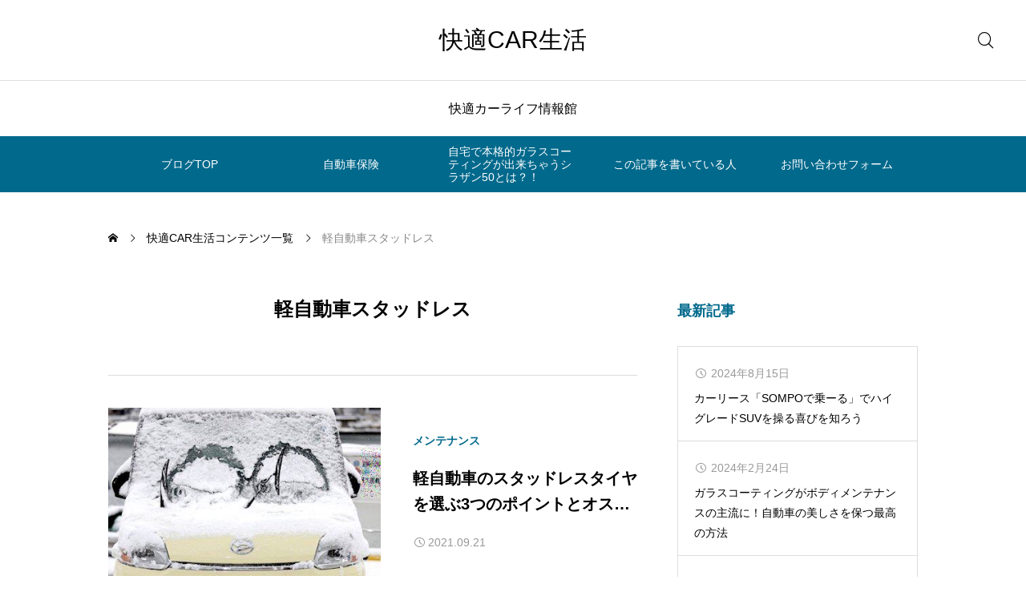

--- FILE ---
content_type: text/html; charset=UTF-8
request_url: https://car-life.net/tag/%E8%BB%BD%E8%87%AA%E5%8B%95%E8%BB%8A%E3%82%B9%E3%82%BF%E3%83%83%E3%83%89%E3%83%AC%E3%82%B9/
body_size: 11063
content:
<!DOCTYPE html>
<html class="pc" lang="ja"
	prefix="og: https://ogp.me/ns#" >
<head>
<meta charset="UTF-8">
<!--[if IE]><meta http-equiv="X-UA-Compatible" content="IE=edge"><![endif]-->
<meta name="viewport" content="width=device-width">
<meta name="description" content="快適カーライフ情報館">
<link rel="pingback" href="https://car-life.net/xmlrpc.php">
<title>軽自動車スタッドレス | 快適CAR生活</title>
	<style>img:is([sizes="auto" i], [sizes^="auto," i]) { contain-intrinsic-size: 3000px 1500px }</style>
	
		<!-- All in One SEO 4.1.4.5 -->
		<meta name="robots" content="max-image-preview:large" />
		<link rel="canonical" href="https://car-life.net/tag/%E8%BB%BD%E8%87%AA%E5%8B%95%E8%BB%8A%E3%82%B9%E3%82%BF%E3%83%83%E3%83%89%E3%83%AC%E3%82%B9/" />
		<meta name="google" content="nositelinkssearchbox" />
		<script type="application/ld+json" class="aioseo-schema">
			{"@context":"https:\/\/schema.org","@graph":[{"@type":"WebSite","@id":"https:\/\/car-life.net\/#website","url":"https:\/\/car-life.net\/","name":"\u5feb\u9069CAR\u751f\u6d3b","description":"\u5feb\u9069\u30ab\u30fc\u30e9\u30a4\u30d5\u60c5\u5831\u9928","inLanguage":"ja","publisher":{"@id":"https:\/\/car-life.net\/#organization"}},{"@type":"Organization","@id":"https:\/\/car-life.net\/#organization","name":"\u5feb\u9069CAR\u751f\u6d3b","url":"https:\/\/car-life.net\/"},{"@type":"BreadcrumbList","@id":"https:\/\/car-life.net\/tag\/%E8%BB%BD%E8%87%AA%E5%8B%95%E8%BB%8A%E3%82%B9%E3%82%BF%E3%83%83%E3%83%89%E3%83%AC%E3%82%B9\/#breadcrumblist","itemListElement":[{"@type":"ListItem","@id":"https:\/\/car-life.net\/#listItem","position":1,"item":{"@type":"WebPage","@id":"https:\/\/car-life.net\/","name":"\u30db\u30fc\u30e0","description":"\u5feb\u9069\u30ab\u30fc\u30e9\u30a4\u30d5\u60c5\u5831\u9928","url":"https:\/\/car-life.net\/"},"nextItem":"https:\/\/car-life.net\/tag\/%e8%bb%bd%e8%87%aa%e5%8b%95%e8%bb%8a%e3%82%b9%e3%82%bf%e3%83%83%e3%83%89%e3%83%ac%e3%82%b9\/#listItem"},{"@type":"ListItem","@id":"https:\/\/car-life.net\/tag\/%e8%bb%bd%e8%87%aa%e5%8b%95%e8%bb%8a%e3%82%b9%e3%82%bf%e3%83%83%e3%83%89%e3%83%ac%e3%82%b9\/#listItem","position":2,"item":{"@type":"WebPage","@id":"https:\/\/car-life.net\/tag\/%e8%bb%bd%e8%87%aa%e5%8b%95%e8%bb%8a%e3%82%b9%e3%82%bf%e3%83%83%e3%83%89%e3%83%ac%e3%82%b9\/","name":"\u8efd\u81ea\u52d5\u8eca\u30b9\u30bf\u30c3\u30c9\u30ec\u30b9","url":"https:\/\/car-life.net\/tag\/%e8%bb%bd%e8%87%aa%e5%8b%95%e8%bb%8a%e3%82%b9%e3%82%bf%e3%83%83%e3%83%89%e3%83%ac%e3%82%b9\/"},"previousItem":"https:\/\/car-life.net\/#listItem"}]},{"@type":"CollectionPage","@id":"https:\/\/car-life.net\/tag\/%E8%BB%BD%E8%87%AA%E5%8B%95%E8%BB%8A%E3%82%B9%E3%82%BF%E3%83%83%E3%83%89%E3%83%AC%E3%82%B9\/#collectionpage","url":"https:\/\/car-life.net\/tag\/%E8%BB%BD%E8%87%AA%E5%8B%95%E8%BB%8A%E3%82%B9%E3%82%BF%E3%83%83%E3%83%89%E3%83%AC%E3%82%B9\/","name":"\u8efd\u81ea\u52d5\u8eca\u30b9\u30bf\u30c3\u30c9\u30ec\u30b9 | \u5feb\u9069CAR\u751f\u6d3b","inLanguage":"ja","isPartOf":{"@id":"https:\/\/car-life.net\/#website"},"breadcrumb":{"@id":"https:\/\/car-life.net\/tag\/%E8%BB%BD%E8%87%AA%E5%8B%95%E8%BB%8A%E3%82%B9%E3%82%BF%E3%83%83%E3%83%89%E3%83%AC%E3%82%B9\/#breadcrumblist"}}]}
		</script>
		<!-- All in One SEO -->

<link rel='dns-prefetch' href='//cdn.jsdelivr.net' />
<link rel='dns-prefetch' href='//www.googletagmanager.com' />
<link rel='dns-prefetch' href='//pagead2.googlesyndication.com' />
<link rel="alternate" type="application/rss+xml" title="快適CAR生活 &raquo; フィード" href="https://car-life.net/feed/" />
<link rel="alternate" type="application/rss+xml" title="快適CAR生活 &raquo; コメントフィード" href="https://car-life.net/comments/feed/" />
<link rel="alternate" type="application/rss+xml" title="快適CAR生活 &raquo; 軽自動車スタッドレス タグのフィード" href="https://car-life.net/tag/%e8%bb%bd%e8%87%aa%e5%8b%95%e8%bb%8a%e3%82%b9%e3%82%bf%e3%83%83%e3%83%89%e3%83%ac%e3%82%b9/feed/" />

<!-- SEO SIMPLE PACK 3.6.2 -->
<link rel="canonical" href="https://car-life.net/tag/%e8%bb%bd%e8%87%aa%e5%8b%95%e8%bb%8a%e3%82%b9%e3%82%bf%e3%83%83%e3%83%89%e3%83%ac%e3%82%b9/">
<meta property="og:locale" content="ja_JP">
<meta property="og:type" content="website">
<meta property="og:title" content="軽自動車スタッドレス | 快適CAR生活">
<meta property="og:url" content="https://car-life.net/tag/%e8%bb%bd%e8%87%aa%e5%8b%95%e8%bb%8a%e3%82%b9%e3%82%bf%e3%83%83%e3%83%89%e3%83%ac%e3%82%b9/">
<meta property="og:site_name" content="快適CAR生活">
<meta name="twitter:card" content="summary">
<!-- / SEO SIMPLE PACK -->

<link rel='stylesheet' id='swiper-css' href='https://cdn.jsdelivr.net/npm/swiper@11/swiper-bundle.min.css?ver=11.0.0' type='text/css' media='all' />
<link rel='stylesheet' id='main-style-css' href='https://car-life.net/wp-content/themes/glue_free002/style.css?ver=1.3.1' type='text/css' media='all' />
<link rel='stylesheet' id='design-plus-css' href='https://car-life.net/wp-content/themes/glue_free002/css/design-plus.css?ver=1.3.1' type='text/css' media='all' />
<link rel='stylesheet' id='responsive-css' href='https://car-life.net/wp-content/themes/glue_free002/css/responsive.css?ver=1.3.1' type='text/css' media='screen and (max-width:1391px)' />
<link rel='stylesheet' id='wp-block-library-css' href='https://car-life.net/wp-includes/css/dist/block-library/style.min.css?ver=6.8.3' type='text/css' media='all' />
<style id='classic-theme-styles-inline-css' type='text/css'>
/*! This file is auto-generated */
.wp-block-button__link{color:#fff;background-color:#32373c;border-radius:9999px;box-shadow:none;text-decoration:none;padding:calc(.667em + 2px) calc(1.333em + 2px);font-size:1.125em}.wp-block-file__button{background:#32373c;color:#fff;text-decoration:none}
</style>
<link rel='stylesheet' id='quads-style-css-css' href='https://car-life.net/wp-content/plugins/quick-adsense-reloaded/includes/gutenberg/dist/blocks.style.build.css?ver=2.0.30' type='text/css' media='all' />
<style id='global-styles-inline-css' type='text/css'>
:root{--wp--preset--aspect-ratio--square: 1;--wp--preset--aspect-ratio--4-3: 4/3;--wp--preset--aspect-ratio--3-4: 3/4;--wp--preset--aspect-ratio--3-2: 3/2;--wp--preset--aspect-ratio--2-3: 2/3;--wp--preset--aspect-ratio--16-9: 16/9;--wp--preset--aspect-ratio--9-16: 9/16;--wp--preset--color--black: #000000;--wp--preset--color--cyan-bluish-gray: #abb8c3;--wp--preset--color--white: #ffffff;--wp--preset--color--pale-pink: #f78da7;--wp--preset--color--vivid-red: #cf2e2e;--wp--preset--color--luminous-vivid-orange: #ff6900;--wp--preset--color--luminous-vivid-amber: #fcb900;--wp--preset--color--light-green-cyan: #7bdcb5;--wp--preset--color--vivid-green-cyan: #00d084;--wp--preset--color--pale-cyan-blue: #8ed1fc;--wp--preset--color--vivid-cyan-blue: #0693e3;--wp--preset--color--vivid-purple: #9b51e0;--wp--preset--gradient--vivid-cyan-blue-to-vivid-purple: linear-gradient(135deg,rgba(6,147,227,1) 0%,rgb(155,81,224) 100%);--wp--preset--gradient--light-green-cyan-to-vivid-green-cyan: linear-gradient(135deg,rgb(122,220,180) 0%,rgb(0,208,130) 100%);--wp--preset--gradient--luminous-vivid-amber-to-luminous-vivid-orange: linear-gradient(135deg,rgba(252,185,0,1) 0%,rgba(255,105,0,1) 100%);--wp--preset--gradient--luminous-vivid-orange-to-vivid-red: linear-gradient(135deg,rgba(255,105,0,1) 0%,rgb(207,46,46) 100%);--wp--preset--gradient--very-light-gray-to-cyan-bluish-gray: linear-gradient(135deg,rgb(238,238,238) 0%,rgb(169,184,195) 100%);--wp--preset--gradient--cool-to-warm-spectrum: linear-gradient(135deg,rgb(74,234,220) 0%,rgb(151,120,209) 20%,rgb(207,42,186) 40%,rgb(238,44,130) 60%,rgb(251,105,98) 80%,rgb(254,248,76) 100%);--wp--preset--gradient--blush-light-purple: linear-gradient(135deg,rgb(255,206,236) 0%,rgb(152,150,240) 100%);--wp--preset--gradient--blush-bordeaux: linear-gradient(135deg,rgb(254,205,165) 0%,rgb(254,45,45) 50%,rgb(107,0,62) 100%);--wp--preset--gradient--luminous-dusk: linear-gradient(135deg,rgb(255,203,112) 0%,rgb(199,81,192) 50%,rgb(65,88,208) 100%);--wp--preset--gradient--pale-ocean: linear-gradient(135deg,rgb(255,245,203) 0%,rgb(182,227,212) 50%,rgb(51,167,181) 100%);--wp--preset--gradient--electric-grass: linear-gradient(135deg,rgb(202,248,128) 0%,rgb(113,206,126) 100%);--wp--preset--gradient--midnight: linear-gradient(135deg,rgb(2,3,129) 0%,rgb(40,116,252) 100%);--wp--preset--font-size--small: 13px;--wp--preset--font-size--medium: 20px;--wp--preset--font-size--large: 36px;--wp--preset--font-size--x-large: 42px;--wp--preset--spacing--20: 0.44rem;--wp--preset--spacing--30: 0.67rem;--wp--preset--spacing--40: 1rem;--wp--preset--spacing--50: 1.5rem;--wp--preset--spacing--60: 2.25rem;--wp--preset--spacing--70: 3.38rem;--wp--preset--spacing--80: 5.06rem;--wp--preset--shadow--natural: 6px 6px 9px rgba(0, 0, 0, 0.2);--wp--preset--shadow--deep: 12px 12px 50px rgba(0, 0, 0, 0.4);--wp--preset--shadow--sharp: 6px 6px 0px rgba(0, 0, 0, 0.2);--wp--preset--shadow--outlined: 6px 6px 0px -3px rgba(255, 255, 255, 1), 6px 6px rgba(0, 0, 0, 1);--wp--preset--shadow--crisp: 6px 6px 0px rgba(0, 0, 0, 1);}:where(.is-layout-flex){gap: 0.5em;}:where(.is-layout-grid){gap: 0.5em;}body .is-layout-flex{display: flex;}.is-layout-flex{flex-wrap: wrap;align-items: center;}.is-layout-flex > :is(*, div){margin: 0;}body .is-layout-grid{display: grid;}.is-layout-grid > :is(*, div){margin: 0;}:where(.wp-block-columns.is-layout-flex){gap: 2em;}:where(.wp-block-columns.is-layout-grid){gap: 2em;}:where(.wp-block-post-template.is-layout-flex){gap: 1.25em;}:where(.wp-block-post-template.is-layout-grid){gap: 1.25em;}.has-black-color{color: var(--wp--preset--color--black) !important;}.has-cyan-bluish-gray-color{color: var(--wp--preset--color--cyan-bluish-gray) !important;}.has-white-color{color: var(--wp--preset--color--white) !important;}.has-pale-pink-color{color: var(--wp--preset--color--pale-pink) !important;}.has-vivid-red-color{color: var(--wp--preset--color--vivid-red) !important;}.has-luminous-vivid-orange-color{color: var(--wp--preset--color--luminous-vivid-orange) !important;}.has-luminous-vivid-amber-color{color: var(--wp--preset--color--luminous-vivid-amber) !important;}.has-light-green-cyan-color{color: var(--wp--preset--color--light-green-cyan) !important;}.has-vivid-green-cyan-color{color: var(--wp--preset--color--vivid-green-cyan) !important;}.has-pale-cyan-blue-color{color: var(--wp--preset--color--pale-cyan-blue) !important;}.has-vivid-cyan-blue-color{color: var(--wp--preset--color--vivid-cyan-blue) !important;}.has-vivid-purple-color{color: var(--wp--preset--color--vivid-purple) !important;}.has-black-background-color{background-color: var(--wp--preset--color--black) !important;}.has-cyan-bluish-gray-background-color{background-color: var(--wp--preset--color--cyan-bluish-gray) !important;}.has-white-background-color{background-color: var(--wp--preset--color--white) !important;}.has-pale-pink-background-color{background-color: var(--wp--preset--color--pale-pink) !important;}.has-vivid-red-background-color{background-color: var(--wp--preset--color--vivid-red) !important;}.has-luminous-vivid-orange-background-color{background-color: var(--wp--preset--color--luminous-vivid-orange) !important;}.has-luminous-vivid-amber-background-color{background-color: var(--wp--preset--color--luminous-vivid-amber) !important;}.has-light-green-cyan-background-color{background-color: var(--wp--preset--color--light-green-cyan) !important;}.has-vivid-green-cyan-background-color{background-color: var(--wp--preset--color--vivid-green-cyan) !important;}.has-pale-cyan-blue-background-color{background-color: var(--wp--preset--color--pale-cyan-blue) !important;}.has-vivid-cyan-blue-background-color{background-color: var(--wp--preset--color--vivid-cyan-blue) !important;}.has-vivid-purple-background-color{background-color: var(--wp--preset--color--vivid-purple) !important;}.has-black-border-color{border-color: var(--wp--preset--color--black) !important;}.has-cyan-bluish-gray-border-color{border-color: var(--wp--preset--color--cyan-bluish-gray) !important;}.has-white-border-color{border-color: var(--wp--preset--color--white) !important;}.has-pale-pink-border-color{border-color: var(--wp--preset--color--pale-pink) !important;}.has-vivid-red-border-color{border-color: var(--wp--preset--color--vivid-red) !important;}.has-luminous-vivid-orange-border-color{border-color: var(--wp--preset--color--luminous-vivid-orange) !important;}.has-luminous-vivid-amber-border-color{border-color: var(--wp--preset--color--luminous-vivid-amber) !important;}.has-light-green-cyan-border-color{border-color: var(--wp--preset--color--light-green-cyan) !important;}.has-vivid-green-cyan-border-color{border-color: var(--wp--preset--color--vivid-green-cyan) !important;}.has-pale-cyan-blue-border-color{border-color: var(--wp--preset--color--pale-cyan-blue) !important;}.has-vivid-cyan-blue-border-color{border-color: var(--wp--preset--color--vivid-cyan-blue) !important;}.has-vivid-purple-border-color{border-color: var(--wp--preset--color--vivid-purple) !important;}.has-vivid-cyan-blue-to-vivid-purple-gradient-background{background: var(--wp--preset--gradient--vivid-cyan-blue-to-vivid-purple) !important;}.has-light-green-cyan-to-vivid-green-cyan-gradient-background{background: var(--wp--preset--gradient--light-green-cyan-to-vivid-green-cyan) !important;}.has-luminous-vivid-amber-to-luminous-vivid-orange-gradient-background{background: var(--wp--preset--gradient--luminous-vivid-amber-to-luminous-vivid-orange) !important;}.has-luminous-vivid-orange-to-vivid-red-gradient-background{background: var(--wp--preset--gradient--luminous-vivid-orange-to-vivid-red) !important;}.has-very-light-gray-to-cyan-bluish-gray-gradient-background{background: var(--wp--preset--gradient--very-light-gray-to-cyan-bluish-gray) !important;}.has-cool-to-warm-spectrum-gradient-background{background: var(--wp--preset--gradient--cool-to-warm-spectrum) !important;}.has-blush-light-purple-gradient-background{background: var(--wp--preset--gradient--blush-light-purple) !important;}.has-blush-bordeaux-gradient-background{background: var(--wp--preset--gradient--blush-bordeaux) !important;}.has-luminous-dusk-gradient-background{background: var(--wp--preset--gradient--luminous-dusk) !important;}.has-pale-ocean-gradient-background{background: var(--wp--preset--gradient--pale-ocean) !important;}.has-electric-grass-gradient-background{background: var(--wp--preset--gradient--electric-grass) !important;}.has-midnight-gradient-background{background: var(--wp--preset--gradient--midnight) !important;}.has-small-font-size{font-size: var(--wp--preset--font-size--small) !important;}.has-medium-font-size{font-size: var(--wp--preset--font-size--medium) !important;}.has-large-font-size{font-size: var(--wp--preset--font-size--large) !important;}.has-x-large-font-size{font-size: var(--wp--preset--font-size--x-large) !important;}
:where(.wp-block-post-template.is-layout-flex){gap: 1.25em;}:where(.wp-block-post-template.is-layout-grid){gap: 1.25em;}
:where(.wp-block-columns.is-layout-flex){gap: 2em;}:where(.wp-block-columns.is-layout-grid){gap: 2em;}
:root :where(.wp-block-pullquote){font-size: 1.5em;line-height: 1.6;}
</style>
<link rel='stylesheet' id='contact-form-7-css' href='https://car-life.net/wp-content/plugins/contact-form-7/includes/css/styles.css?ver=5.4.2' type='text/css' media='all' />
<link rel='stylesheet' id='pz-linkcard-css' href='//car-life.net/wp-content/uploads/pz-linkcard/style.css?ver=2.4.4.4.3' type='text/css' media='all' />
<link rel='stylesheet' id='wordpress-popular-posts-css-css' href='https://car-life.net/wp-content/plugins/wordpress-popular-posts/assets/css/wpp.css?ver=5.4.2' type='text/css' media='all' />
<style id='quads-styles-inline-css' type='text/css'>

    .quads-location ins.adsbygoogle {
        background: transparent !important;
    }
    
    .quads-ad-label { font-size: 12px; text-align: center; color: #333;}
</style>
<script type="text/javascript" src="https://car-life.net/wp-includes/js/jquery/jquery.min.js?ver=3.7.1" id="jquery-core-js"></script>
<script type="text/javascript" src="https://car-life.net/wp-includes/js/jquery/jquery-migrate.min.js?ver=3.4.1" id="jquery-migrate-js"></script>
<script type="application/json" id="wpp-json">
/* <![CDATA[ */
{"sampling_active":0,"sampling_rate":100,"ajax_url":"https:\/\/car-life.net\/wp-json\/wordpress-popular-posts\/v1\/popular-posts","api_url":"https:\/\/car-life.net\/wp-json\/wordpress-popular-posts","ID":0,"token":"324468fed2","lang":0,"debug":0}
/* ]]> */
</script>
<script type="text/javascript" src="https://car-life.net/wp-content/plugins/wordpress-popular-posts/assets/js/wpp.min.js?ver=5.4.2" id="wpp-js-js"></script>

<!-- Site Kit によって追加された Google タグ（gtag.js）スニペット -->

<!-- Google アナリティクス スニペット (Site Kit が追加) -->
<script type="text/javascript" src="https://www.googletagmanager.com/gtag/js?id=GT-MJJTCBN" id="google_gtagjs-js" async></script>
<script type="text/javascript" id="google_gtagjs-js-after">
/* <![CDATA[ */
window.dataLayer = window.dataLayer || [];function gtag(){dataLayer.push(arguments);}
gtag("set","linker",{"domains":["car-life.net"]});
gtag("js", new Date());
gtag("set", "developer_id.dZTNiMT", true);
gtag("config", "GT-MJJTCBN");
 window._googlesitekit = window._googlesitekit || {}; window._googlesitekit.throttledEvents = []; window._googlesitekit.gtagEvent = (name, data) => { var key = JSON.stringify( { name, data } ); if ( !! window._googlesitekit.throttledEvents[ key ] ) { return; } window._googlesitekit.throttledEvents[ key ] = true; setTimeout( () => { delete window._googlesitekit.throttledEvents[ key ]; }, 5 ); gtag( "event", name, { ...data, event_source: "site-kit" } ); } 
/* ]]> */
</script>

<!-- Site Kit によって追加された終了 Google タグ（gtag.js）スニペット -->
<link rel="https://api.w.org/" href="https://car-life.net/wp-json/" /><link rel="alternate" title="JSON" type="application/json" href="https://car-life.net/wp-json/wp/v2/tags/47" /><meta name="generator" content="Site Kit by Google 1.149.1" />        <!-- Copyright protection script -->
        <meta http-equiv="imagetoolbar" content="no">
        <script>
            /*<![CDATA[*/
            document.oncontextmenu = function () {
                return false;
            };
            /*]]>*/
        </script>
        <script type="text/javascript">
            /*<![CDATA[*/
            document.onselectstart = function () {
                event = event || window.event;
                var custom_input = event.target || event.srcElement;

                if (custom_input.type !== "text" && custom_input.type !== "textarea" && custom_input.type !== "password") {
                    return false;
                } else {
                    return true;
                }

            };
            if (window.sidebar) {
                document.onmousedown = function (e) {
                    var obj = e.target;
                    if (obj.tagName.toUpperCase() === 'SELECT'
                        || obj.tagName.toUpperCase() === "INPUT"
                        || obj.tagName.toUpperCase() === "TEXTAREA"
                        || obj.tagName.toUpperCase() === "PASSWORD") {
                        return true;
                    } else {
                        return false;
                    }
                };
            }
            window.onload = function () {
                document.body.style.webkitTouchCallout = 'none';
                document.body.style.KhtmlUserSelect = 'none';
            }
            /*]]>*/
        </script>
        <script type="text/javascript">
            /*<![CDATA[*/
            if (parent.frames.length > 0) {
                top.location.replace(document.location);
            }
            /*]]>*/
        </script>
        <script>
            /*<![CDATA[*/
            document.ondragstart = function () {
                return false;
            };
            /*]]>*/
        </script>
        <style type="text/css">

            * {
                -webkit-touch-callout: none;
                -webkit-user-select: none;
                -moz-user-select: none;
                user-select: none;
            }

            img {
                -webkit-touch-callout: none;
                -webkit-user-select: none;
                -moz-user-select: none;
                user-select: none;
            }

            input, textarea, select {
	            -webkit-user-select: auto;
            }

        </style>
        <!-- End Copyright protection script -->

        <!-- Source hidden -->

        <script type='text/javascript'>document.cookie = 'quads_browser_width='+screen.width;</script>        <style>
            @-webkit-keyframes bgslide {
                from {
                    background-position-x: 0;
                }
                to {
                    background-position-x: -200%;
                }
            }

            @keyframes bgslide {
                    from {
                        background-position-x: 0;
                    }
                    to {
                        background-position-x: -200%;
                    }
            }

            .wpp-widget-placeholder {
                margin: 0 auto;
                width: 60px;
                height: 3px;
                background: #dd3737;
                background: -webkit-gradient(linear, left top, right top, from(#dd3737), color-stop(10%, #571313), to(#dd3737));
                background: linear-gradient(90deg, #dd3737 0%, #571313 10%, #dd3737 100%);
                background-size: 200% auto;
                border-radius: 3px;
                -webkit-animation: bgslide 1s infinite linear;
                animation: bgslide 1s infinite linear;
            }
        </style>
        <style id="current-page-style" type="text/css">
:root {
  --headline_font_size: 24px;
  --headline_font_size_sp: 18px;
  --headline_font_type:Arial, "Hiragino Sans", "ヒラギノ角ゴ ProN", "Hiragino Kaku Gothic ProN", "游ゴシック", YuGothic, "メイリオ", Meiryo, sans-serif;
  --single_title_font_size: 30px;
  --single_title_font_size_sp: 20px;
  --single_title_font_type:Arial, "Hiragino Sans", "ヒラギノ角ゴ ProN", "Hiragino Kaku Gothic ProN", "游ゴシック", YuGothic, "メイリオ", Meiryo, sans-serif;
  --content_font_size: 14px;
  --content_font_size_sp: 16px;
  --content_font_type:Arial, "Hiragino Sans", "ヒラギノ角ゴ ProN", "Hiragino Kaku Gothic ProN", "游ゴシック", YuGothic, "メイリオ", Meiryo, sans-serif;
  --global_menu_font_size: 16px;
  --global_menu_font_size_sp: 14px;
  --font_family_type1: Arial, "ヒラギノ角ゴ ProN W3", "Hiragino Kaku Gothic ProN", "メイリオ", Meiryo, sans-serif;
  --font_family_type2: Arial, "Hiragino Sans", "ヒラギノ角ゴ ProN", "Hiragino Kaku Gothic ProN", "游ゴシック", YuGothic, "メイリオ", Meiryo, sans-serif;
  --font_family_type3: "Times New Roman" , "游明朝" , "Yu Mincho" , "游明朝体" , "YuMincho" , "ヒラギノ明朝 Pro W3" , "Hiragino Mincho Pro" , "HiraMinProN-W3" , "HGS明朝E" , "ＭＳ Ｐ明朝" , "MS PMincho" , serif;
  --scrollbar-width: calc(100vw - 100%);
}


.logo_text { font-size:30px; }
@media screen and (max-width:1200px) {
  .logo_text { font-size:20px; }
}
@media(hover: hover) {
  .animate_background .image_wrap img { width:100%; height:100%; transition: transform  0.5s ease; }
  .animate_background:hover .image_wrap img { transform: scale(1.1); }
}

:root {
  --main_color: #00698c;
  --main_color_dark: #004b6e;
  --main_color_light: #329bbe;
  --main_color_light2: #7aa4b2;
  --main_color_hex: 0,105,140;
  --content_link_color: #000000;
  --content_link_color_hover: rgba(0,0,0,0.5);
}
.styled_h2 {
  font-size:28px!important;
  text-align:center!important;
  font-weight:600!important;
  color:#000000;
  border-color:#000000;
  border-width:1px;
  border-style:solid;
border-left:none;
border-right:none;
border-top:none;
border-bottom:none;
background-color:transparent;
}
@media screen and (max-width:800px) {
  .styled_h2 { font-size:22px!important; }
}
.styled_h3 {
  font-size:26px!important;
  text-align:left!important;
  font-weight:600!important;
  color:#000000;
  border-color:#000000;
  border-width:2px;
  border-style:solid;
padding-left:1em!important;
padding-top:0.5em!important;
padding-bottom:0.5em!important;
border-right:none;
border-top:none;
border-bottom:none;
background-color:transparent;
}
@media screen and (max-width:800px) {
  .styled_h3 { font-size:20px!important; }
}
.styled_h4 {
  font-size:22px!important;
  text-align:left!important;
  font-weight:500!important;
  color:#000000;
  border-color:#dddddd;
  border-width:1px;
  border-style:dotted;
border-left:none;
border-right:none;
border-top:none;
padding-bottom:0.8em!important;
background-color:transparent;
}
@media screen and (max-width:800px) {
  .styled_h4 { font-size:18px!important; }
}
.styled_h5 {
  font-size:20px!important;
  text-align:left!important;
  font-weight:500!important;
  color:#000000;
  border-color:#000000;
  border-width:3px;
  border-style:double;
border-left:none;
border-right:none;
border-top:none;
border-bottom:none;
background-color:#f2f2f2;
padding:0.8em 1em!important;
}
@media screen and (max-width:800px) {
  .styled_h5 { font-size:16px!important; }
}
.post_content a.q_custom_button1 { min-width:280px; height:60px;border-radius:70px;color:#00698c !important; border-color:#00698c; }
.post_content a.q_custom_button1:before { background-color:#00698c !important;opacity:0; }
.post_content a.q_custom_button1:hover { color:#fff !important; border-color:#00698c !important; }
.post_content a.q_custom_button1:hover:before { opacity:1; }
@media (max-width: 1200px) {
  .post_content a.q_custom_button1 { min-width:260px; }
}
@media (max-width: 800px) {
  .post_content a.q_custom_button1 { min-width:240px; height:50px; }
}
.post_content a.q_custom_button2 { min-width:280px; height:60px;border-radius:70px;color:#fff !important; background-color:#00698c;border:none; }
.post_content a.q_custom_button2:before { background-color:#00375a !important;opacity:0; }
.post_content a.q_custom_button2:hover {  }
.post_content a.q_custom_button2:hover:before { opacity:1; }
@media (max-width: 1200px) {
  .post_content a.q_custom_button2 { min-width:260px; }
}
@media (max-width: 800px) {
  .post_content a.q_custom_button2 { min-width:240px; height:50px; }
}
.post_content a.q_custom_button3 { min-width:280px; height:60px;border-radius:70px;color:#fff !important; border-color:#00698c; }
.post_content a.q_custom_button3:before { background-color:#00698c;opacity:1; }
.post_content a.q_custom_button3:hover { color:#00698c !important; border-color:#00698c; !important }
.post_content a.q_custom_button3:hover:before { opacity:0; }
@media (max-width: 1200px) {
  .post_content a.q_custom_button3 { min-width:260px; }
}
@media (max-width: 800px) {
  .post_content a.q_custom_button3 { min-width:240px; height:50px; }
}
.q_frame1 {
  background:#ffffff;
  border-radius:0px;
  border-width:1px;
  border-color:#dddddd;
  border-style:solid;
}
.q_frame1 .q_frame_label {
  color:#000000;
}
.q_frame2 {
  background:#ffffff;
  border-radius:0px;
  border-width:1px;
  border-color:#009aff;
  border-style:solid;
}
.q_frame2 .q_frame_label {
  color:#009aff;
}
.q_frame3 {
  background:#ffffff;
  border-radius:10px;
  border-width:1px;
  border-color:#f9b42d;
  border-style:solid;
}
.q_frame3 .q_frame_label {
  color:#f9b42d;
}
.q_underline1 {
  font-weight:500;
  background-image: -webkit-linear-gradient(left, transparent 50%, #fff799 50%);
  background-image: -moz-linear-gradient(left, transparent 50%, #fff799 50%);
  background-image: linear-gradient(to right, transparent 50%, #fff799 50%);
  background-position:-100% 0.8em;}
.q_underline2 {
  font-weight:600;
  background-image: -webkit-linear-gradient(left, transparent 50%, #99f9ff 50%);
  background-image: -moz-linear-gradient(left, transparent 50%, #99f9ff 50%);
  background-image: linear-gradient(to right, transparent 50%, #99f9ff 50%);
  }
.q_underline3 {
  font-weight:600;
  background-image: -webkit-linear-gradient(left, transparent 50%, #ff99b8 50%);
  background-image: -moz-linear-gradient(left, transparent 50%, #ff99b8 50%);
  background-image: linear-gradient(to right, transparent 50%, #ff99b8 50%);
  }
.speech_balloon1 .speech_balloon_text_inner {
  color:#000000;
  background-color:#ffdfdf;
  border-color:#ffdfdf;
}
.speech_balloon1 .before { border-left-color:#ffdfdf; }
.speech_balloon1 .after { border-right-color:#ffdfdf; }
.speech_balloon2 .speech_balloon_text_inner {
  color:#000000;
  background-color:#ffffff;
  border-color:#ff5353;
}
.speech_balloon2 .before { border-left-color:#ff5353; }
.speech_balloon2 .after { border-right-color:#ffffff; }
.speech_balloon3 .speech_balloon_text_inner {
  color:#000000;
  background-color:#ccf4ff;
  border-color:#ccf4ff;
}
.speech_balloon3 .before { border-left-color:#ccf4ff; }
.speech_balloon3 .after { border-right-color:#ccf4ff; }
.speech_balloon4 .speech_balloon_text_inner {
  color:#000000;
  background-color:#ffffff;
  border-color:#0789b5;
}
.speech_balloon4 .before { border-left-color:#0789b5; }
.speech_balloon4 .after { border-right-color:#ffffff; }
.qt_google_map .pb_googlemap_custom-overlay-inner { background:#000000; color:#ffffff; }
.qt_google_map .pb_googlemap_custom-overlay-inner::after { border-color:#000000 transparent transparent transparent; }


  #footer_nav { border-top: 1px solid #ddd;}
</style>



<!-- Site Kit が追加した Google AdSense メタタグ -->
<meta name="google-adsense-platform-account" content="ca-host-pub-2644536267352236">
<meta name="google-adsense-platform-domain" content="sitekit.withgoogle.com">
<!-- Site Kit が追加した End Google AdSense メタタグ -->

<!-- Google AdSense スニペット (Site Kit が追加) -->
<script type="text/javascript" async="async" src="https://pagead2.googlesyndication.com/pagead/js/adsbygoogle.js?client=ca-pub-8071607565788624&amp;host=ca-host-pub-2644536267352236" crossorigin="anonymous"></script>

<!-- (ここまで) Google AdSense スニペット (Site Kit が追加) -->
<link rel="icon" href="https://car-life.net/wp-content/uploads/2020/06/サイトアイコン-150x150.jpg" sizes="32x32" />
<link rel="icon" href="https://car-life.net/wp-content/uploads/2020/06/サイトアイコン-300x300.jpg" sizes="192x192" />
<link rel="apple-touch-icon" href="https://car-life.net/wp-content/uploads/2020/06/サイトアイコン-300x300.jpg" />
<meta name="msapplication-TileImage" content="https://car-life.net/wp-content/uploads/2020/06/サイトアイコン-300x300.jpg" />
</head>
<body id="body" class="archive tag tag-47 wp-embed-responsive wp-theme-glue_free002 show_sidebar no_page_nav">
<div id="js-body-start"></div>


 <header id="header" class="mobile_logo_position_center">
 <div id="header_top">
  <p id="header_logo">
 <a href="https://car-life.net/" title="快適CAR生活">
    <span class="logo_text rich_font_type2">快適CAR生活</span>
   </a>
</p>

      <div class="l-header__search">
          <form id="js-header-search" class="l-header__search_inner" role="search" method="get" action="https://car-life.net">
        <div class="l-header__search-form">
          <input type="text" value="" name="s" autocomplete="off">
        </div>
        <div class="l-header__search-button">
        <input type="submit" id="header_search__button" value="">
        <label class="submit_label" for="header_search__button"></label>
        </div>
      </form>
              </div>
  
    <div id="drawer_menu_button"><span></span><span></span><span></span></div>
   </div>
  <div class="p-header-site_catch ">
    <p id="site_catch"><span>快適カーライフ情報館</span></p>
  </div>
   <div id="header_bottom">
 <nav id="global_menu">
  <ul id="first_level" class="menu"><li id="menu-item-23" class="menu-item menu-item-type-custom menu-item-object-custom menu-item-home menu-item-23 nav-item"><a href="https://car-life.net/">ブログTOP</a></li>
<li id="menu-item-7337" class="menu-item menu-item-type-taxonomy menu-item-object-category menu-item-7337 nav-item"><a href="https://car-life.net/category/manual/">自動車保険</a></li>
<li id="menu-item-7310" class="menu-item menu-item-type-post_type menu-item-object-page menu-item-7310 nav-item"><a href="https://car-life.net/sirazan50-glass-coating/">自宅で本格的ガラスコーティングが出来ちゃうシラザン50とは？！</a></li>
<li id="menu-item-22" class="menu-item menu-item-type-post_type menu-item-object-page menu-item-has-children menu-item-22 nav-item"><a href="https://car-life.net/%e3%81%93%e3%81%ae%e8%a8%98%e4%ba%8b%e3%82%92%e6%9b%b8%e3%81%84%e3%81%a6%e3%81%84%e3%82%8b%e4%ba%ba/">この記事を書いている人</a>
<ul class="sub-menu first_sub_menu">
	<li id="menu-item-27" class="menu-item menu-item-type-post_type menu-item-object-page menu-item-27 nav-item"><a href="https://car-life.net/%e5%85%8d%e8%b2%ac%e4%ba%8b%e9%a0%85/">免責事項</a></li>
	<li id="menu-item-30" class="menu-item menu-item-type-post_type menu-item-object-page menu-item-30 nav-item"><a href="https://car-life.net/%e3%83%97%e3%83%a9%e3%82%a4%e3%83%90%e3%82%b7%e3%83%bc%e3%83%bb%e3%83%9d%e3%83%aa%e3%82%b7%e3%83%bc/">プライバシー・ポリシー</a></li>
	<li id="menu-item-18" class="menu-item menu-item-type-post_type menu-item-object-page menu-item-18 nav-item"><a href="https://car-life.net/user-sitemap/">サイトマップ</a></li>
</ul>
</li>
<li id="menu-item-19" class="menu-item menu-item-type-post_type menu-item-object-page menu-item-19 nav-item"><a href="https://car-life.net/?page_id=8">お問い合わせフォーム</a></li>
</ul>  <div class="hover_background"></div>
      </nav>
 </div>
 </header>




<div id="bread_crumb">
 <ul itemscope itemtype="https://schema.org/BreadcrumbList">
  <li itemprop="itemListElement" itemscope itemtype="https://schema.org/ListItem" class="home"><a itemprop="item" href="https://car-life.net/"><span itemprop="name">ホーム</span></a><meta itemprop="position" content="1"></li>
 <li itemprop="itemListElement" itemscope itemtype="https://schema.org/ListItem"><a itemprop="item" href="https://car-life.net/%e5%bf%ab%e9%81%a9car%e7%94%9f%e6%b4%bb%e3%82%b3%e3%83%b3%e3%83%86%e3%83%b3%e3%83%84%e4%b8%80%e8%a6%a7/"><span itemprop="name">快適CAR生活コンテンツ一覧</span></a><meta itemprop="position" content="2"></li>
 <li class="last" itemprop="itemListElement" itemscope itemtype="https://schema.org/ListItem"><span itemprop="name">軽自動車スタッドレス</span><meta itemprop="position" content="3"></li>
 
 </ul>
</div>
<div id="main_content" class="">
<div id="main_col" class="">
<div id="archive_headline_no_image" class="no_contents_header_pc no_contents_header_mobile no_contents_header_pc">
 <h1 class="headline"><span>軽自動車スタッドレス</span></h1>
</div>



 
<div id="archive_blog" class="">
<div class="blog_list">


<div class="item">
  <a class="animate_background" href="https://car-life.net/kei-sutad/">
    <div class="image_wrap">
      <img loading="lazy" class="image" src="https://car-life.net/wp-content/uploads/2021/09/軽自動車スタッドレス.jpg" width="400" height="318" />
    </div>
  </a>
  <div class="blog_contents">
      <div class="blog_category">
          <a href="https://car-life.net/category/%e3%83%a1%e3%83%b3%e3%83%86%e3%83%8a%e3%83%b3%e3%82%b9/">メンテナンス</a>
        </div>
    <h2 class="title"><a href="https://car-life.net/kei-sutad/"><span>軽自動車のスタッドレスタイヤを選ぶ3つのポイントとオススメ価格帯</span></a></h2>
    <div class="blog_list_date">
    <time class="date" datetime="2021-09-21T18:10:01+09:00">2021.09.21</time>
    </div>
    </div>
</div>

</div><!-- END .blog_list -->



</div>

</div>
<div id="side_col"><div class="widget_content widget_recent_entries" id="recent-posts-2">
<div class="widget_headline"><span>最新記事</span></div>          <ul>
                                      <li>
                  <a href="https://car-life.net/car-lease1/">カーリース「SOMPOで乗ーる」でハイグレードSUVを操る喜びを知ろう</a>
                                        <span class="post-date">2024年8月15日</span>
                                </li>
                                      <li>
                  <a href="https://car-life.net/glass-coating7/">ガラスコーティングがボディメンテナンスの主流に！自動車の美しさを保つ最高の方法</a>
                                        <span class="post-date">2024年2月24日</span>
                                </li>
                                      <li>
                  <a href="https://car-life.net/maintenance1/">実録、車検諸費用をクレジットカードで支払う事が本当に出来るのだろうか？はい！本当です</a>
                                        <span class="post-date">2024年2月11日</span>
                                </li>
                                      <li>
                  <a href="https://car-life.net/maintenance/">車検諸費用が令和5年1月4日からクレジットカードで支払う事が可能に！</a>
                                        <span class="post-date">2024年1月13日</span>
                                </li>
                                      <li>
                  <a href="https://car-life.net/glass-coating6/">シラザン50専用復活剤やメンテナンス剤を使ったら輝きが半端ない！</a>
                                        <span class="post-date">2023年12月4日</span>
                                </li>
                    </ul>
</div>
</div></div>


 
 
 <nav id="footer_nav" class="menu-%e7%ae%a1%e7%90%86%e8%80%85-container"><ul id="menu-%e7%ae%a1%e7%90%86%e8%80%85" class="menu"><li class="menu-item menu-item-type-custom menu-item-object-custom menu-item-home menu-item-23"><a href="https://car-life.net/">ブログTOP</a></li>
<li class="menu-item menu-item-type-taxonomy menu-item-object-category menu-item-7337"><a href="https://car-life.net/category/manual/">自動車保険</a></li>
<li class="menu-item menu-item-type-post_type menu-item-object-page menu-item-7310"><a href="https://car-life.net/sirazan50-glass-coating/">自宅で本格的ガラスコーティングが出来ちゃうシラザン50とは？！</a></li>
<li class="menu-item menu-item-type-post_type menu-item-object-page menu-item-22"><a href="https://car-life.net/%e3%81%93%e3%81%ae%e8%a8%98%e4%ba%8b%e3%82%92%e6%9b%b8%e3%81%84%e3%81%a6%e3%81%84%e3%82%8b%e4%ba%ba/">この記事を書いている人</a></li>
<li class="menu-item menu-item-type-post_type menu-item-object-page menu-item-19"><a href="https://car-life.net/?page_id=8">お問い合わせフォーム</a></li>
</ul></nav>
 
<div class="footer_bottom">


<p id="copyright"><span>Copyright &copy; 2025</span></p>
</div>
<div id="return_top">
 <a class="no_auto_scroll" href="#body"><span>PAGE TOP</span></a>
</div>
<div id="drawer_menu">

 <div class="header">
  <div id="drawer_mneu_close_button"></div>
 </div>

  <div id="mobile_menu" class="menu-%e7%ae%a1%e7%90%86%e8%80%85-container"><ul id="menu-%e7%ae%a1%e7%90%86%e8%80%85-1" class="menu"><li class="menu-item menu-item-type-custom menu-item-object-custom menu-item-home menu-item-23"><a href="https://car-life.net/">ブログTOP</a></li>
<li class="menu-item menu-item-type-taxonomy menu-item-object-category menu-item-7337"><a href="https://car-life.net/category/manual/">自動車保険</a></li>
<li class="menu-item menu-item-type-post_type menu-item-object-page menu-item-7310"><a href="https://car-life.net/sirazan50-glass-coating/">自宅で本格的ガラスコーティングが出来ちゃうシラザン50とは？！</a></li>
<li class="menu-item menu-item-type-post_type menu-item-object-page menu-item-has-children menu-item-22"><a href="https://car-life.net/%e3%81%93%e3%81%ae%e8%a8%98%e4%ba%8b%e3%82%92%e6%9b%b8%e3%81%84%e3%81%a6%e3%81%84%e3%82%8b%e4%ba%ba/">この記事を書いている人</a>
<ul class="sub-menu">
	<li class="menu-item menu-item-type-post_type menu-item-object-page menu-item-27"><a href="https://car-life.net/%e5%85%8d%e8%b2%ac%e4%ba%8b%e9%a0%85/">免責事項</a></li>
	<li class="menu-item menu-item-type-post_type menu-item-object-page menu-item-30"><a href="https://car-life.net/%e3%83%97%e3%83%a9%e3%82%a4%e3%83%90%e3%82%b7%e3%83%bc%e3%83%bb%e3%83%9d%e3%83%aa%e3%82%b7%e3%83%bc/">プライバシー・ポリシー</a></li>
	<li class="menu-item menu-item-type-post_type menu-item-object-page menu-item-18"><a href="https://car-life.net/user-sitemap/">サイトマップ</a></li>
</ul>
</li>
<li class="menu-item menu-item-type-post_type menu-item-object-page menu-item-19"><a href="https://car-life.net/?page_id=8">お問い合わせフォーム</a></li>
</ul></div>
  <div id="drawer_menu_search">
  <form role="search" method="get" action="https://car-life.net">
   <div class="input_area"><input type="text" value="" name="s" autocomplete="off"></div>
   <div class="button_area"><label for="drawer_menu_search_button"></label><input id="drawer_menu_search_button" type="submit" value=""></div>
  </form>
 </div>
 
 
 
</div>
<div id="drawer_menu_overlay"></div>


<script type="speculationrules">
{"prefetch":[{"source":"document","where":{"and":[{"href_matches":"\/*"},{"not":{"href_matches":["\/wp-*.php","\/wp-admin\/*","\/wp-content\/uploads\/*","\/wp-content\/*","\/wp-content\/plugins\/*","\/wp-content\/themes\/glue_free002\/*","\/*\\?(.+)"]}},{"not":{"selector_matches":"a[rel~=\"nofollow\"]"}},{"not":{"selector_matches":".no-prefetch, .no-prefetch a"}}]},"eagerness":"conservative"}]}
</script>
<script type="text/javascript">var jQueryScriptOutputted = false;function initJQuery() {if (typeof(jQuery) == "undefined") {if (!jQueryScriptOutputted) {jQueryScriptOutputted = true;document.write("<scr" + "ipt type=\"text/javascript\" src=\"https://code.jquery.com/jquery-1.8.2.min.js\"></scr" + "ipt>");}setTimeout("initJQuery()", 50);}}initJQuery();</script><script type="text/javascript">jQuery(document).ready(function() {
jQuery(".c6d55ffe51e8ad14d4e3d3d3b3ae66d4").click(function() {
jQuery.post(
"https://car-life.net/wp-admin/admin-ajax.php", {
"action": "quick_adsense_onpost_ad_click",
"quick_adsense_onpost_ad_index": jQuery(this).attr("data-index"),
"quick_adsense_nonce": "abd212875d",
}, function(response) { }
);
});
});
</script><script type="text/javascript" src="https://cdn.jsdelivr.net/npm/swiper@11/swiper-bundle.min.js?ver=11.0.0" id="swiper-js"></script>
<script type="text/javascript" src="https://car-life.net/wp-content/themes/glue_free002/js/jquery.easing.1.4.js?ver=1.3.1" id="jquery.easing.1.4-js"></script>
<script type="text/javascript" src="https://car-life.net/wp-content/themes/glue_free002/js/jscript.js?ver=1.3.1" id="jscript-js"></script>
<script type="text/javascript" src="https://car-life.net/wp-content/themes/glue_free002/js/tcd.cookie.min.js?ver=1.3.1" id="tcd.cookie.min-js"></script>
<script type="text/javascript" src="https://car-life.net/wp-includes/js/dist/vendor/wp-polyfill.min.js?ver=3.15.0" id="wp-polyfill-js"></script>
<script type="text/javascript" id="contact-form-7-js-extra">
/* <![CDATA[ */
var wpcf7 = {"api":{"root":"https:\/\/car-life.net\/wp-json\/","namespace":"contact-form-7\/v1"}};
/* ]]> */
</script>
<script type="text/javascript" src="https://car-life.net/wp-content/plugins/contact-form-7/includes/js/index.js?ver=5.4.2" id="contact-form-7-js"></script>
<script type="text/javascript" src="https://car-life.net/wp-content/plugins/google-site-kit/dist/assets/js/googlesitekit-events-provider-contact-form-7-21cf1c445673c649970d.js" id="googlesitekit-events-provider-contact-form-7-js" defer></script>
<script type="text/javascript" src="https://car-life.net/wp-content/plugins/quick-adsense-reloaded/assets/js/ads.js?ver=2.0.30" id="quads-admin-ads-js"></script>
<script>

(function($) {

  if( $('.megamenu_post_carousel').length ){
    let megamenu_post_carousel = new Swiper(".megamenu_post_carousel", {
      observer: true,
      observeParents: true,
      slidesPerView: 3,
      spaceBetween: '30px',
      navigation: {
        nextEl: ".megamenu_post_next",
        prevEl: ".megamenu_post_prev",
      }
    });
  };
  if( $('.style_category_carousel').length ){
    let style_category_carousel = new Swiper(".style_category_carousel", {
      observer: true,
      observeParents: true,
      slidesPerView: 3,
      spaceBetween: '0',
      navigation: {
        nextEl: ".style_category_post_next",
        prevEl: ".style_category_post_prev",
      }
    });
  };
})(jQuery);









(function($) {

  $('body').addClass('start_first_animation');
  
  const targets = document.querySelectorAll('.inview');
  const options = {
    root: null,
    rootMargin: '-100px 0px',
    threshold: 0
  };
  const observer = new IntersectionObserver(intersect, options);
  targets.forEach(target => {
    observer.observe(target);
  });
  function intersect(entries) {
    entries.forEach(entry => {
      if (entry.isIntersecting) {
        $(entry.target).addClass('animate');
        $(".item",entry.target).each(function(i){
          $(this).delay(i * 300).queue(function(next) {
            $(this).addClass('animate');
            next();
          });
        });
        observer.unobserve(entry.target);
      }
    });
  }



  
})( jQuery );

</script>
</body>
</html>

--- FILE ---
content_type: text/html; charset=utf-8
request_url: https://www.google.com/recaptcha/api2/aframe
body_size: 268
content:
<!DOCTYPE HTML><html><head><meta http-equiv="content-type" content="text/html; charset=UTF-8"></head><body><script nonce="PdGOXceBZEePAKF02VnTaQ">/** Anti-fraud and anti-abuse applications only. See google.com/recaptcha */ try{var clients={'sodar':'https://pagead2.googlesyndication.com/pagead/sodar?'};window.addEventListener("message",function(a){try{if(a.source===window.parent){var b=JSON.parse(a.data);var c=clients[b['id']];if(c){var d=document.createElement('img');d.src=c+b['params']+'&rc='+(localStorage.getItem("rc::a")?sessionStorage.getItem("rc::b"):"");window.document.body.appendChild(d);sessionStorage.setItem("rc::e",parseInt(sessionStorage.getItem("rc::e")||0)+1);localStorage.setItem("rc::h",'1768998444889');}}}catch(b){}});window.parent.postMessage("_grecaptcha_ready", "*");}catch(b){}</script></body></html>